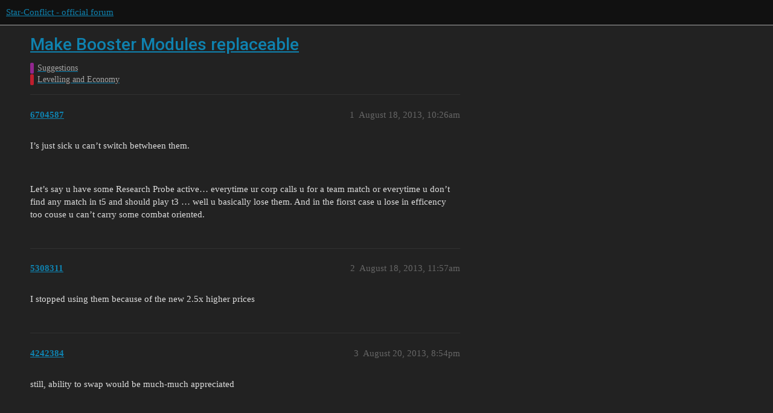

--- FILE ---
content_type: text/css
request_url: https://forum.star-conflict.com/stylesheets/ng-custom-features_46f75bce629cebfb8a82956a25cd9d5bd818f50a.css?__ws=forum.star-conflict.com
body_size: 478
content:
.gj-global-notice-container{background-color:var(--quote_bg);padding:5px 20px;margin-bottom:15px;border:1px solid var(--border_color);position:relative}.gj-global-notice-container .gj-close{position:absolute;right:10px;font-size:20px}.gaijin-is-psn{background-image:url(/images/ps.svg);height:32px;background-repeat:no-repeat;width:32px;background-size:32px 32px;margin-top:10px}.gaijin-google-spreadsheets{width:100%;aspect-ratio:1.4;margin-top:25px}.ng-id p{color:var(--profile-nav-bb-color)}.ng-id span{color:var(--primary)}.ng-ext-icon{display:inline-block;height:32px;width:32px;background-repeat:no-repeat !important;background-size:32px !important;vertical-align:middle}

/*# sourceMappingURL=ng-custom-features_46f75bce629cebfb8a82956a25cd9d5bd818f50a.css.map?__ws=forum.star-conflict.com */
